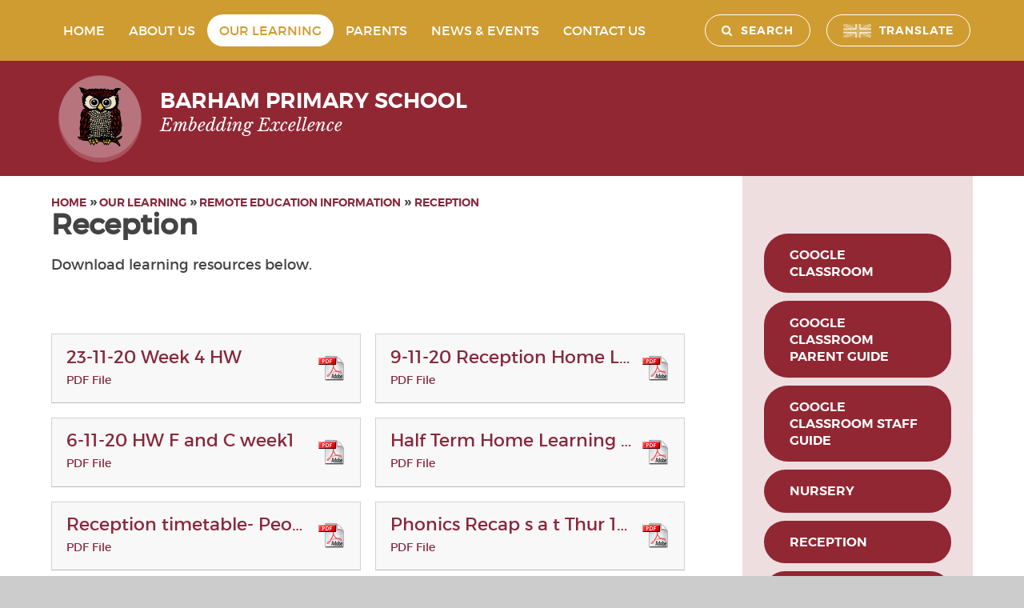

--- FILE ---
content_type: text/html
request_url: https://www.barhamprimary.co.uk/page/?title=Reception&pid=425
body_size: 69661
content:

<!DOCTYPE html>
<!--[if IE 7]><html class="no-ios no-js lte-ie9 lte-ie8 lte-ie7" lang="en" xml:lang="en"><![endif]-->
<!--[if IE 8]><html class="no-ios no-js lte-ie9 lte-ie8"  lang="en" xml:lang="en"><![endif]-->
<!--[if IE 9]><html class="no-ios no-js lte-ie9"  lang="en" xml:lang="en"><![endif]-->
<!--[if !IE]><!--> <html class="no-ios no-js"  lang="en" xml:lang="en"><!--<![endif]-->
	<head>
		<meta http-equiv="X-UA-Compatible" content="IE=edge" />
		<meta http-equiv="content-type" content="text/html; charset=utf-8"/>
		
		<link rel="canonical" href="https://www.barhamprimary.co.uk/page/?title=Reception&amp;pid=425">
		<link rel="stylesheet" integrity="sha512-+L4yy6FRcDGbXJ9mPG8MT/3UCDzwR9gPeyFNMCtInsol++5m3bk2bXWKdZjvybmohrAsn3Ua5x8gfLnbE1YkOg==" crossorigin="anonymous" referrerpolicy="no-referrer" media="screen" href="https://cdnjs.cloudflare.com/ajax/libs/font-awesome/4.5.0/css/font-awesome.min.css?cache=260112">
<!--[if IE 7]><link rel="stylesheet" media="screen" href="https://cdn.juniperwebsites.co.uk/_includes/font-awesome/4.2.0/css/font-awesome-ie7.min.css?cache=v4.6.56.3">
<![endif]-->
		<title>Barham Primary School - Reception</title>
		
<!--[if IE]>
<script>
console = {log:function(){return;}};
</script>
<![endif]-->

<script>
	var boolItemEditDisabled;
	var boolLanguageMode, boolLanguageEditOriginal;
	var boolViewingConnect;
	var boolConnectDashboard;
	var displayRegions = [];
	var intNewFileCount = 0;
	strItemType = "page";
	strSubItemType = "page";

	var featureSupport = {
		tagging: false,
		eventTagging: false
	};
	var boolLoggedIn = false;
boolAdminMode = false;
	var boolSuperUser = false;
strCookieBarStyle = 'bar';
	intParentPageID = "418";
	intCurrentItemID = 425;
	var intCurrentCatID = "";
boolIsHomePage = false;
	boolItemEditDisabled = true;
	boolLanguageEditOriginal=true;
	strCurrentLanguage='en-gb';	strFileAttachmentsUploadLocation = 'bottom';	boolViewingConnect = false;	boolConnectDashboard = false;	var objEditorComponentList = {};

</script>

<script src="https://cdn.juniperwebsites.co.uk/admin/_includes/js/mutation_events.min.js?cache=v4.6.56.3"></script>
<script src="https://cdn.juniperwebsites.co.uk/admin/_includes/js/jquery/jquery.js?cache=v4.6.56.3"></script>
<script src="https://cdn.juniperwebsites.co.uk/admin/_includes/js/jquery/jquery.prefilter.js?cache=v4.6.56.3"></script>
<script src="https://cdn.juniperwebsites.co.uk/admin/_includes/js/jquery/jquery.query.js?cache=v4.6.56.3"></script>
<script src="https://cdn.juniperwebsites.co.uk/admin/_includes/js/jquery/js.cookie.js?cache=v4.6.56.3"></script>
<script src="/_includes/editor/template-javascript.asp?cache=260112"></script>
<script src="/admin/_includes/js/functions/minified/functions.login.new.asp?cache=260112"></script>

  <script>

  </script>
<link href="https://www.barhamprimary.co.uk/feeds/pages.asp?pid=425&lang=en" rel="alternate" type="application/rss+xml" title="Barham Primary School - Reception - Page Updates"><link href="https://www.barhamprimary.co.uk/feeds/comments.asp?title=Reception&amp;item=page&amp;pid=425" rel="alternate" type="application/rss+xml" title="Barham Primary School - Reception - Page Comments"><link rel="stylesheet" media="screen" href="/_site/css/main.css?cache=260112">


	<meta name="mobile-web-app-capable" content="yes">
	<meta name="apple-mobile-web-app-capable" content="yes">
	<meta name="viewport" content="width=device-width, initial-scale=1, minimum-scale=1, maximum-scale=1">
	<link rel="author" href="/humans.txt">
	<link rel="icon" href="/_site/images/favicons/favicon.ico">
	<link rel="apple-touch-icon" href="/_site/images/favicons/favicon.png">
	<link href='//fonts.googleapis.com/css?family=Libre+Baskerville:400,700,400italic' rel='stylesheet' type='text/css'>
	<link href='/_site/css/montserrat-webfont/stylesheet.css' rel='stylesheet' type='text/css'>
	<link href='/_site/css/tables.css' rel='stylesheet' type='text/css'>


	<script type="text/javascript">
	var iOS = ( navigator.userAgent.match(/(iPad|iPhone|iPod)/g) ? true : false );
	if (iOS) { $('html').removeClass('no-ios').addClass('ios'); }
	</script>
	
	</script><link rel="stylesheet" type="text/css" media="screen" href="/_site/css/forms.css" /><link rel="stylesheet" media="screen" href="https://cdn.juniperwebsites.co.uk/_includes/css/content-blocks.css?cache=v4.6.56.3">
<link rel="stylesheet" media="screen" href="/_includes/css/cookie-colour.asp?cache=260112">
<link rel="stylesheet" media="screen" href="https://cdn.juniperwebsites.co.uk/_includes/css/cookies.css?cache=v4.6.56.3">
<link rel="stylesheet" media="screen" href="https://cdn.juniperwebsites.co.uk/_includes/css/cookies.advanced.css?cache=v4.6.56.3">
<link rel="stylesheet" media="screen" href="https://cdn.juniperwebsites.co.uk/_includes/css/overlord.css?cache=v4.6.56.3">
<link rel="stylesheet" media="screen" href="https://cdn.juniperwebsites.co.uk/_includes/css/templates.css?cache=v4.6.56.3">
<link rel="stylesheet" media="screen" href="/_site/css/attachments.css?cache=260112">
<link rel="stylesheet" media="screen" href="/_site/css/templates.css?cache=260112">
<style>#print_me { display: none;}</style><script src="https://cdn.juniperwebsites.co.uk/admin/_includes/js/modernizr.js?cache=v4.6.56.3"></script>
<script integrity="sha256-oTyWrNiP6Qftu4vs2g0RPCKr3g1a6QTlITNgoebxRc4=" crossorigin="anonymous" referrerpolicy="no-referrer" src="https://code.jquery.com/ui/1.10.4/jquery-ui.min.js?cache=260112"></script>
<script src="https://cdn.juniperwebsites.co.uk/admin/_includes/js/jquery/jquery.ui.timepicker.min.js?cache=v4.6.56.3"></script>
<link rel="stylesheet" media="screen" href="https://cdn.juniperwebsites.co.uk/admin/_includes/css/jquery.ui.timepicker.css?cache=v4.6.56.3">
<script src="https://cdn.juniperwebsites.co.uk/admin/_includes/js/jquery/jquery-ui.touch-punch.min.js?cache=v4.6.56.3"></script>
<link rel="stylesheet" media="screen" href="https://cdn.juniperwebsites.co.uk/admin/_includes/css/jquery-ui.css?cache=v4.6.56.3">
<script src="https://cdn.juniperwebsites.co.uk/_includes/js/swfobject.js?cache=v4.6.56.3"></script>

        <meta property="og:site_name" content="Barham Primary School" />
        <meta property="og:title" content="Reception" />
        <meta property="og:image" content="https://www.barhamprimary.co.uk/_site/images/design/thumbnail.jpg" />
        <meta property="og:type" content="website" />
        <meta property="twitter:card" content="summary" />
</head>


    <body>


<div id="print_me"></div>
<div class="mason mason--inner">

	<section class="access">
		<a class="access__anchor" name="header"></a>
		<a class="access__link" href="#content">Skip to content &darr;</a>
	</section>
	
	<div class="search__container">
        <div class="search">
            <form method="post" action="/search/default.asp?pid=2">
                <input class="search__input" id="search_input" type="text" name="searchValue" placeholder="Search" />
                <button id="search_submit" type="submit" name="Search">
                    <i class="fa fa-arrow-right"></i>
                </button>
            </form>
        </div>
    </div>
    
    <div class="translate__container">
        <div class="translate">
            <div id="google_translate_element"></div><script type="text/javascript">
function googleTranslateElementInit() {
  new google.translate.TranslateElement({pageLanguage: 'en'}, 'google_translate_element');
}
</script><script type="text/javascript" src="//translate.google.com/translate_a/element.js?cb=googleTranslateElementInit"></script>
        </div>
    </div>
	
	<header class="header">
	<a class="header__link" href="/">
		<div class="header__content">
		    <div class="header__content__img">
		        <!-- <img src="/_site/images/design/owl.png"/> -->
		        <object data="/_site/images/design/BarhamOwl.swf" type="application/x-shockwave-flash" width="0" height="0">
		            <param name="movie" value="/_site/images/design/BarhamOwl.swf">
		            <param name="quality" value="high">
		            <param name="wmode" value="transparent">
		            <img src="/_site/images/design/owl.png"/>
		        </object>
		    </div>
		    <div class="header__content__text">
		        <h1 class="header__title">Barham Primary School</h1>
			    <p class="header__motto">Embedding Excellence</p>
		    </div>
        
		</div>
		</a> 
		<button class="header__btn" data-toggle=".mason--menu">
		    <span class="header__btn__text">Menu</span>
			<span class="header__btn__icon">
				<span class="header__btn__icon__bar header__btn__icon__bar--one"></span>
				<span class="header__btn__icon__bar header__btn__icon__bar--two"></span>
				<span class="header__btn__icon__bar header__btn__icon__bar--three"></span>
				<span class="header__btn__icon__bar header__btn__icon__bar--four"></span>
			</span>
		</button>
		<section class="menu">
            <nav class="menu__sidebar">
                <ul class="menu__sidebar__list"><li class="menu__sidebar__list__item menu__sidebar__list__item--page_1"><a class="menu__sidebar__list__item__link" id="page_1" href="/"><span>Home</span></a><button class="menu__sidebar__list__item__button" data-tab=".menu__sidebar__list__item--page_1--expand"><i class="menu__sidebar__list__item__button__icon fa fa-angle-down"></i></button></li><li class="menu__sidebar__list__item menu__sidebar__list__item--page_2 menu__sidebar__list__item--subitems"><a class="menu__sidebar__list__item__link" id="page_2" href="/page/?title=About+Us&amp;pid=2"><span>About Us</span></a><button class="menu__sidebar__list__item__button" data-tab=".menu__sidebar__list__item--page_2--expand"><i class="menu__sidebar__list__item__button__icon fa fa-angle-down"></i></button><ul class="menu__sidebar__list__item__sub"><li class="menu__sidebar__list__item menu__sidebar__list__item--page_518"><a class="menu__sidebar__list__item__link" id="page_518" href="/page/?title=Welcome+to+Barham&amp;pid=518"><span>Welcome to Barham</span></a><button class="menu__sidebar__list__item__button" data-tab=".menu__sidebar__list__item--page_518--expand"><i class="menu__sidebar__list__item__button__icon fa fa-angle-down"></i></button></li><li class="menu__sidebar__list__item menu__sidebar__list__item--page_14"><a class="menu__sidebar__list__item__link" id="page_14" href="/page/?title=The+School+Day&amp;pid=14"><span>The School Day</span></a><button class="menu__sidebar__list__item__button" data-tab=".menu__sidebar__list__item--page_14--expand"><i class="menu__sidebar__list__item__button__icon fa fa-angle-down"></i></button></li><li class="menu__sidebar__list__item menu__sidebar__list__item--page_8"><a class="menu__sidebar__list__item__link" id="page_8" href="/page/?title=Our+School+Vision+and+Values&amp;pid=8"><span>Our School Vision and Values</span></a><button class="menu__sidebar__list__item__button" data-tab=".menu__sidebar__list__item--page_8--expand"><i class="menu__sidebar__list__item__button__icon fa fa-angle-down"></i></button></li><li class="menu__sidebar__list__item menu__sidebar__list__item--page_557"><a class="menu__sidebar__list__item__link" id="page_557" href="/page/?title=CONSULTATION&amp;pid=557"><span>CONSULTATION</span></a><button class="menu__sidebar__list__item__button" data-tab=".menu__sidebar__list__item--page_557--expand"><i class="menu__sidebar__list__item__button__icon fa fa-angle-down"></i></button></li><li class="menu__sidebar__list__item menu__sidebar__list__item--url_117"><a class="menu__sidebar__list__item__link" id="url_117" href="/_site/data/files/docs%20website%20pages/admissions-2025/Barham%20and%20Preston%20Park%20Federation%2020250901%20approved.pdf?pid=2" target="_blank" rel="external"><span>THE BARHAM AND PRESTON PARK FEDERATION APPROVED</span></a><button class="menu__sidebar__list__item__button" data-tab=".menu__sidebar__list__item--url_117--expand"><i class="menu__sidebar__list__item__button__icon fa fa-angle-down"></i></button></li><li class="menu__sidebar__list__item menu__sidebar__list__item--page_95"><a class="menu__sidebar__list__item__link" id="page_95" href="/page/?title=Rights+Respecting+School&amp;pid=95"><span>Rights Respecting School</span></a><button class="menu__sidebar__list__item__button" data-tab=".menu__sidebar__list__item--page_95--expand"><i class="menu__sidebar__list__item__button__icon fa fa-angle-down"></i></button></li><li class="menu__sidebar__list__item menu__sidebar__list__item--page_13"><a class="menu__sidebar__list__item__link" id="page_13" href="/page/?title=Our+Staff&amp;pid=13"><span>Our Staff</span></a><button class="menu__sidebar__list__item__button" data-tab=".menu__sidebar__list__item--page_13--expand"><i class="menu__sidebar__list__item__button__icon fa fa-angle-down"></i></button></li><li class="menu__sidebar__list__item menu__sidebar__list__item--page_31"><a class="menu__sidebar__list__item__link" id="page_31" href="/page/?title=Governors&amp;pid=31"><span>Governors</span></a><button class="menu__sidebar__list__item__button" data-tab=".menu__sidebar__list__item--page_31--expand"><i class="menu__sidebar__list__item__button__icon fa fa-angle-down"></i></button></li><li class="menu__sidebar__list__item menu__sidebar__list__item--page_514"><a class="menu__sidebar__list__item__link" id="page_514" href="/page/?title=Our+History&amp;pid=514"><span>Our History</span></a><button class="menu__sidebar__list__item__button" data-tab=".menu__sidebar__list__item--page_514--expand"><i class="menu__sidebar__list__item__button__icon fa fa-angle-down"></i></button></li><li class="menu__sidebar__list__item menu__sidebar__list__item--page_515"><a class="menu__sidebar__list__item__link" id="page_515" href="/page/?title=International+Links&amp;pid=515"><span>International Links</span></a><button class="menu__sidebar__list__item__button" data-tab=".menu__sidebar__list__item--page_515--expand"><i class="menu__sidebar__list__item__button__icon fa fa-angle-down"></i></button></li><li class="menu__sidebar__list__item menu__sidebar__list__item--page_516"><a class="menu__sidebar__list__item__link" id="page_516" href="/page/?title=Diversity+and+Inclusion&amp;pid=516"><span>Diversity and Inclusion</span></a><button class="menu__sidebar__list__item__button" data-tab=".menu__sidebar__list__item--page_516--expand"><i class="menu__sidebar__list__item__button__icon fa fa-angle-down"></i></button></li><li class="menu__sidebar__list__item menu__sidebar__list__item--page_519"><a class="menu__sidebar__list__item__link" id="page_519" href="/page/?title=Equalities%2C+Diversity+%26amp%3B+Inclusion&amp;pid=519"><span>Equalities, Diversity &amp; Inclusion</span></a><button class="menu__sidebar__list__item__button" data-tab=".menu__sidebar__list__item--page_519--expand"><i class="menu__sidebar__list__item__button__icon fa fa-angle-down"></i></button></li><li class="menu__sidebar__list__item menu__sidebar__list__item--page_10"><a class="menu__sidebar__list__item__link" id="page_10" href="/page/?title=Vacancies&amp;pid=10"><span>Vacancies</span></a><button class="menu__sidebar__list__item__button" data-tab=".menu__sidebar__list__item--page_10--expand"><i class="menu__sidebar__list__item__button__icon fa fa-angle-down"></i></button></li><li class="menu__sidebar__list__item menu__sidebar__list__item--page_37"><a class="menu__sidebar__list__item__link" id="page_37" href="/page/?title=OFSTED+Report&amp;pid=37"><span>OFSTED Report</span></a><button class="menu__sidebar__list__item__button" data-tab=".menu__sidebar__list__item--page_37--expand"><i class="menu__sidebar__list__item__button__icon fa fa-angle-down"></i></button></li><li class="menu__sidebar__list__item menu__sidebar__list__item--page_430"><a class="menu__sidebar__list__item__link" id="page_430" href="/page/?title=Schools+for+Success&amp;pid=430"><span>Schools for Success</span></a><button class="menu__sidebar__list__item__button" data-tab=".menu__sidebar__list__item--page_430--expand"><i class="menu__sidebar__list__item__button__icon fa fa-angle-down"></i></button></li><li class="menu__sidebar__list__item menu__sidebar__list__item--page_15"><a class="menu__sidebar__list__item__link" id="page_15" href="/page/?title=Policies&amp;pid=15"><span>Policies</span></a><button class="menu__sidebar__list__item__button" data-tab=".menu__sidebar__list__item--page_15--expand"><i class="menu__sidebar__list__item__button__icon fa fa-angle-down"></i></button></li><li class="menu__sidebar__list__item menu__sidebar__list__item--page_17"><a class="menu__sidebar__list__item__link" id="page_17" href="/page/?title=Safeguarding&amp;pid=17"><span>Safeguarding</span></a><button class="menu__sidebar__list__item__button" data-tab=".menu__sidebar__list__item--page_17--expand"><i class="menu__sidebar__list__item__button__icon fa fa-angle-down"></i></button></li><li class="menu__sidebar__list__item menu__sidebar__list__item--page_476"><a class="menu__sidebar__list__item__link" id="page_476" href="/page/?title=Results+%2D+School+Performance+Tables&amp;pid=476"><span>Results - School Performance Tables</span></a><button class="menu__sidebar__list__item__button" data-tab=".menu__sidebar__list__item--page_476--expand"><i class="menu__sidebar__list__item__button__icon fa fa-angle-down"></i></button></li><li class="menu__sidebar__list__item menu__sidebar__list__item--page_46"><a class="menu__sidebar__list__item__link" id="page_46" href="/page/?title=Statutory+Information&amp;pid=46"><span>Statutory Information</span></a><button class="menu__sidebar__list__item__button" data-tab=".menu__sidebar__list__item--page_46--expand"><i class="menu__sidebar__list__item__button__icon fa fa-angle-down"></i></button></li><li class="menu__sidebar__list__item menu__sidebar__list__item--url_72"><a class="menu__sidebar__list__item__link" id="url_72" href="/_site/data/files/docs%20website%20pages/pupil%20premium/Barham%20Primary%20School%20COVID19%20Catch-Up%20Premium%20Report%202020-2021.pdf?pid=2" target="_blank" rel="external"><span>PUPIL PREMIUM COVID-19 Catch-Up Report 2020 -2021</span></a><button class="menu__sidebar__list__item__button" data-tab=".menu__sidebar__list__item--url_72--expand"><i class="menu__sidebar__list__item__button__icon fa fa-angle-down"></i></button></li><li class="menu__sidebar__list__item menu__sidebar__list__item--page_119"><a class="menu__sidebar__list__item__link" id="page_119" href="/page/?title=Pupil+Premium+Strategy&amp;pid=119"><span>Pupil Premium Strategy</span></a><button class="menu__sidebar__list__item__button" data-tab=".menu__sidebar__list__item--page_119--expand"><i class="menu__sidebar__list__item__button__icon fa fa-angle-down"></i></button></li><li class="menu__sidebar__list__item menu__sidebar__list__item--page_60"><a class="menu__sidebar__list__item__link" id="page_60" href="/page/?title=Sports+Premium&amp;pid=60"><span>Sports Premium</span></a><button class="menu__sidebar__list__item__button" data-tab=".menu__sidebar__list__item--page_60--expand"><i class="menu__sidebar__list__item__button__icon fa fa-angle-down"></i></button></li><li class="menu__sidebar__list__item menu__sidebar__list__item--page_175"><a class="menu__sidebar__list__item__link" id="page_175" href="/page/?title=Challenge+Partners&amp;pid=175"><span>Challenge Partners</span></a><button class="menu__sidebar__list__item__button" data-tab=".menu__sidebar__list__item--page_175--expand"><i class="menu__sidebar__list__item__button__icon fa fa-angle-down"></i></button></li><li class="menu__sidebar__list__item menu__sidebar__list__item--page_159"><a class="menu__sidebar__list__item__link" id="page_159" href="/page/?title=GDPR&amp;pid=159"><span>GDPR</span></a><button class="menu__sidebar__list__item__button" data-tab=".menu__sidebar__list__item--page_159--expand"><i class="menu__sidebar__list__item__button__icon fa fa-angle-down"></i></button></li><li class="menu__sidebar__list__item menu__sidebar__list__item--page_474"><a class="menu__sidebar__list__item__link" id="page_474" href="/page/?title=Financial+Information&amp;pid=474"><span>Financial Information</span></a><button class="menu__sidebar__list__item__button" data-tab=".menu__sidebar__list__item--page_474--expand"><i class="menu__sidebar__list__item__button__icon fa fa-angle-down"></i></button></li><li class="menu__sidebar__list__item menu__sidebar__list__item--url_219"><a class="menu__sidebar__list__item__link" id="url_219" href="/_site/data/files/docs%20website%20pages/accessibility-state/BARHAM%20WEBSITE%20ACCESSIILITY%20STATEMENT%2010-9-25.pdf?pid=2" target="_blank" rel="external"><span>Website Accessibility Statement</span></a><button class="menu__sidebar__list__item__button" data-tab=".menu__sidebar__list__item--url_219--expand"><i class="menu__sidebar__list__item__button__icon fa fa-angle-down"></i></button></li></ul></li><li class="menu__sidebar__list__item menu__sidebar__list__item--page_3 menu__sidebar__list__item--subitems menu__sidebar__list__item--selected"><a class="menu__sidebar__list__item__link" id="page_3" href="/page/?title=Our+Learning&amp;pid=3"><span>Our Learning</span></a><button class="menu__sidebar__list__item__button" data-tab=".menu__sidebar__list__item--page_3--expand"><i class="menu__sidebar__list__item__button__icon fa fa-angle-down"></i></button><ul class="menu__sidebar__list__item__sub"><li class="menu__sidebar__list__item menu__sidebar__list__item--page_20"><a class="menu__sidebar__list__item__link" id="page_20" href="/page/?title=Barham+Curriculum&amp;pid=20"><span>Barham Curriculum</span></a><button class="menu__sidebar__list__item__button" data-tab=".menu__sidebar__list__item--page_20--expand"><i class="menu__sidebar__list__item__button__icon fa fa-angle-down"></i></button></li><li class="menu__sidebar__list__item menu__sidebar__list__item--page_504"><a class="menu__sidebar__list__item__link" id="page_504" href="/page/?title=Our+Approach+to+Teaching+Reading&amp;pid=504"><span>Our Approach to Teaching Reading</span></a><button class="menu__sidebar__list__item__button" data-tab=".menu__sidebar__list__item--page_504--expand"><i class="menu__sidebar__list__item__button__icon fa fa-angle-down"></i></button></li><li class="menu__sidebar__list__item menu__sidebar__list__item--page_23"><a class="menu__sidebar__list__item__link" id="page_23" href="/page/?title=Online+Learning+Resources&amp;pid=23"><span>Online Learning Resources</span></a><button class="menu__sidebar__list__item__button" data-tab=".menu__sidebar__list__item--page_23--expand"><i class="menu__sidebar__list__item__button__icon fa fa-angle-down"></i></button></li><li class="menu__sidebar__list__item menu__sidebar__list__item--page_418 menu__sidebar__list__item--selected"><a class="menu__sidebar__list__item__link" id="page_418" href="/page/?title=Remote+Education+Information&amp;pid=418"><span>Remote Education Information</span></a><button class="menu__sidebar__list__item__button" data-tab=".menu__sidebar__list__item--page_418--expand"><i class="menu__sidebar__list__item__button__icon fa fa-angle-down"></i></button></li><li class="menu__sidebar__list__item menu__sidebar__list__item--page_22"><a class="menu__sidebar__list__item__link" id="page_22" href="/page/?title=SEND&amp;pid=22"><span>SEND</span></a><button class="menu__sidebar__list__item__button" data-tab=".menu__sidebar__list__item--page_22--expand"><i class="menu__sidebar__list__item__button__icon fa fa-angle-down"></i></button></li><li class="menu__sidebar__list__item menu__sidebar__list__item--page_19"><a class="menu__sidebar__list__item__link" id="page_19" href="/page/?title=SMSC%2FBritish+Values&amp;pid=19"><span>SMSC/British Values</span></a><button class="menu__sidebar__list__item__button" data-tab=".menu__sidebar__list__item--page_19--expand"><i class="menu__sidebar__list__item__button__icon fa fa-angle-down"></i></button></li><li class="menu__sidebar__list__item menu__sidebar__list__item--page_499"><a class="menu__sidebar__list__item__link" id="page_499" href="/page/?title=Forest+School&amp;pid=499"><span>Forest School</span></a><button class="menu__sidebar__list__item__button" data-tab=".menu__sidebar__list__item--page_499--expand"><i class="menu__sidebar__list__item__button__icon fa fa-angle-down"></i></button></li><li class="menu__sidebar__list__item menu__sidebar__list__item--page_431"><a class="menu__sidebar__list__item__link" id="page_431" href="/page/?title=Pupil+Leadership&amp;pid=431"><span>Pupil Leadership</span></a><button class="menu__sidebar__list__item__button" data-tab=".menu__sidebar__list__item--page_431--expand"><i class="menu__sidebar__list__item__button__icon fa fa-angle-down"></i></button></li></ul></li><li class="menu__sidebar__list__item menu__sidebar__list__item--page_25 menu__sidebar__list__item--subitems"><a class="menu__sidebar__list__item__link" id="page_25" href="/page/?title=Parents&amp;pid=25"><span>Parents</span></a><button class="menu__sidebar__list__item__button" data-tab=".menu__sidebar__list__item--page_25--expand"><i class="menu__sidebar__list__item__button__icon fa fa-angle-down"></i></button><ul class="menu__sidebar__list__item__sub"><li class="menu__sidebar__list__item menu__sidebar__list__item--page_12"><a class="menu__sidebar__list__item__link" id="page_12" href="/page/?title=Attendance+%26amp%3B+Punctuality&amp;pid=12"><span>Attendance &amp; Punctuality</span></a><button class="menu__sidebar__list__item__button" data-tab=".menu__sidebar__list__item--page_12--expand"><i class="menu__sidebar__list__item__button__icon fa fa-angle-down"></i></button></li><li class="menu__sidebar__list__item menu__sidebar__list__item--page_11"><a class="menu__sidebar__list__item__link" id="page_11" href="/page/?title=Admissions&amp;pid=11"><span>Admissions</span></a><button class="menu__sidebar__list__item__button" data-tab=".menu__sidebar__list__item--page_11--expand"><i class="menu__sidebar__list__item__button__icon fa fa-angle-down"></i></button></li><li class="menu__sidebar__list__item menu__sidebar__list__item--page_558"><a class="menu__sidebar__list__item__link" id="page_558" href="/page/?title=Reception+Open+Day&amp;pid=558"><span>Reception Open Day</span></a><button class="menu__sidebar__list__item__button" data-tab=".menu__sidebar__list__item--page_558--expand"><i class="menu__sidebar__list__item__button__icon fa fa-angle-down"></i></button></li><li class="menu__sidebar__list__item menu__sidebar__list__item--url_220"><a class="menu__sidebar__list__item__link" id="url_220" href="/page/?title=CONSULTATION&amp;pid=557" target="_blank" rel="external"><span>CONSULTATION</span></a><button class="menu__sidebar__list__item__button" data-tab=".menu__sidebar__list__item--url_220--expand"><i class="menu__sidebar__list__item__button__icon fa fa-angle-down"></i></button></li><li class="menu__sidebar__list__item menu__sidebar__list__item--url_105"><a class="menu__sidebar__list__item__link" id="url_105" href="https://www.childrenscommissioner.gov.uk/report/talking-to-your-child-about-online-sexual-harassment-a-guide-for-parents/	" target="_blank" rel="external"><span>Safeguarding Your Children</span></a><button class="menu__sidebar__list__item__button" data-tab=".menu__sidebar__list__item--url_105--expand"><i class="menu__sidebar__list__item__button__icon fa fa-angle-down"></i></button></li><li class="menu__sidebar__list__item menu__sidebar__list__item--page_478"><a class="menu__sidebar__list__item__link" id="page_478" href="/page/?title=Parents+Guide+to+Online+Safety&amp;pid=478"><span>Parents Guide to Online Safety</span></a><button class="menu__sidebar__list__item__button" data-tab=".menu__sidebar__list__item--page_478--expand"><i class="menu__sidebar__list__item__button__icon fa fa-angle-down"></i></button></li><li class="menu__sidebar__list__item menu__sidebar__list__item--page_479"><a class="menu__sidebar__list__item__link" id="page_479" href="/page/?title=HELP+YOUR+CHILDREN+GROUP&amp;pid=479"><span>HELP YOUR CHILDREN GROUP</span></a><button class="menu__sidebar__list__item__button" data-tab=".menu__sidebar__list__item--page_479--expand"><i class="menu__sidebar__list__item__button__icon fa fa-angle-down"></i></button></li><li class="menu__sidebar__list__item menu__sidebar__list__item--page_471"><a class="menu__sidebar__list__item__link" id="page_471" href="/page/?title=Barham+Babies+and+Toddlers+Drop%2DIn&amp;pid=471"><span>Barham Babies and Toddlers Drop-In</span></a><button class="menu__sidebar__list__item__button" data-tab=".menu__sidebar__list__item--page_471--expand"><i class="menu__sidebar__list__item__button__icon fa fa-angle-down"></i></button></li><li class="menu__sidebar__list__item menu__sidebar__list__item--page_185"><a class="menu__sidebar__list__item__link" id="page_185" href="/page/?title=School+Inspections+%2D+A+Guide+for+Parents&amp;pid=185"><span>School Inspections - A Guide for Parents</span></a><button class="menu__sidebar__list__item__button" data-tab=".menu__sidebar__list__item--page_185--expand"><i class="menu__sidebar__list__item__button__icon fa fa-angle-down"></i></button></li><li class="menu__sidebar__list__item menu__sidebar__list__item--url_56"><a class="menu__sidebar__list__item__link" id="url_56" href="/_site/data/files/docs%20website%20pages/about%20us/Barham%20Primary%20School%20Prospectus%202020.pdf?pid=25" target="_blank" rel="external"><span>Our Prospectus</span></a><button class="menu__sidebar__list__item__button" data-tab=".menu__sidebar__list__item--url_56--expand"><i class="menu__sidebar__list__item__button__icon fa fa-angle-down"></i></button></li><li class="menu__sidebar__list__item menu__sidebar__list__item--url_4"><a class="menu__sidebar__list__item__link" id="url_4" href="https://parentview.ofsted.gov.uk/login?destination=give-your-views" target="_blank" rel="external"><span>Ofsted Parent View</span></a><button class="menu__sidebar__list__item__button" data-tab=".menu__sidebar__list__item--url_4--expand"><i class="menu__sidebar__list__item__button__icon fa fa-angle-down"></i></button></li><li class="menu__sidebar__list__item menu__sidebar__list__item--page_43"><a class="menu__sidebar__list__item__link" id="page_43" href="/page/?title=Secondary+Transfer&amp;pid=43"><span>Secondary Transfer</span></a><button class="menu__sidebar__list__item__button" data-tab=".menu__sidebar__list__item--page_43--expand"><i class="menu__sidebar__list__item__button__icon fa fa-angle-down"></i></button></li><li class="menu__sidebar__list__item menu__sidebar__list__item--page_42"><a class="menu__sidebar__list__item__link" id="page_42" href="/page/?title=School+Uniform&amp;pid=42"><span>School Uniform</span></a><button class="menu__sidebar__list__item__button" data-tab=".menu__sidebar__list__item--page_42--expand"><i class="menu__sidebar__list__item__button__icon fa fa-angle-down"></i></button></li><li class="menu__sidebar__list__item menu__sidebar__list__item--page_41"><a class="menu__sidebar__list__item__link" id="page_41" href="/page/?title=School+Lunch&amp;pid=41"><span>School Lunch</span></a><button class="menu__sidebar__list__item__button" data-tab=".menu__sidebar__list__item--page_41--expand"><i class="menu__sidebar__list__item__button__icon fa fa-angle-down"></i></button></li><li class="menu__sidebar__list__item menu__sidebar__list__item--url_14"><a class="menu__sidebar__list__item__link" id="url_14" href="https://www.brent.gov.uk/services-for-residents/education-and-schools/apply-for-a-school-place/primary-and-junior-school/" target="_blank" rel="external"><span>Reception Application -  Information for Parents</span></a><button class="menu__sidebar__list__item__button" data-tab=".menu__sidebar__list__item--url_14--expand"><i class="menu__sidebar__list__item__button__icon fa fa-angle-down"></i></button></li><li class="menu__sidebar__list__item menu__sidebar__list__item--page_155"><a class="menu__sidebar__list__item__link" id="page_155" href="/page/?title=Destination+Reader+Parents+Workshop&amp;pid=155"><span>Destination Reader Parents Workshop</span></a><button class="menu__sidebar__list__item__button" data-tab=".menu__sidebar__list__item--page_155--expand"><i class="menu__sidebar__list__item__button__icon fa fa-angle-down"></i></button></li><li class="menu__sidebar__list__item menu__sidebar__list__item--page_136"><a class="menu__sidebar__list__item__link" id="page_136" href="/page/?title=Handwriting&amp;pid=136"><span>Handwriting</span></a><button class="menu__sidebar__list__item__button" data-tab=".menu__sidebar__list__item--page_136--expand"><i class="menu__sidebar__list__item__button__icon fa fa-angle-down"></i></button></li><li class="menu__sidebar__list__item menu__sidebar__list__item--page_170"><a class="menu__sidebar__list__item__link" id="page_170" href="/page/?title=How+to+help+keep+your+child+Safe+in+and+around+school&amp;pid=170"><span>How to help keep your child Safe in and around school</span></a><button class="menu__sidebar__list__item__button" data-tab=".menu__sidebar__list__item--page_170--expand"><i class="menu__sidebar__list__item__button__icon fa fa-angle-down"></i></button></li><li class="menu__sidebar__list__item menu__sidebar__list__item--url_30"><a class="menu__sidebar__list__item__link" id="url_30" href="/_site/data/files/docs%20website%20pages/parents/Reading%20list%20for%20each%20year%20group.pdf?pid=25" target="_blank" rel="external"><span>Reading List for Each Year Group</span></a><button class="menu__sidebar__list__item__button" data-tab=".menu__sidebar__list__item--url_30--expand"><i class="menu__sidebar__list__item__button__icon fa fa-angle-down"></i></button></li><li class="menu__sidebar__list__item menu__sidebar__list__item--page_166"><a class="menu__sidebar__list__item__link" id="page_166" href="/page/?title=Swimming+at+Barham&amp;pid=166"><span>Swimming at Barham</span></a><button class="menu__sidebar__list__item__button" data-tab=".menu__sidebar__list__item--page_166--expand"><i class="menu__sidebar__list__item__button__icon fa fa-angle-down"></i></button></li><li class="menu__sidebar__list__item menu__sidebar__list__item--url_48"><a class="menu__sidebar__list__item__link" id="url_48" href="https://www.sats-papers.co.uk/" target="_blank" rel="external"><span>SATS Papers</span></a><button class="menu__sidebar__list__item__button" data-tab=".menu__sidebar__list__item--url_48--expand"><i class="menu__sidebar__list__item__button__icon fa fa-angle-down"></i></button></li><li class="menu__sidebar__list__item menu__sidebar__list__item--page_555"><a class="menu__sidebar__list__item__link" id="page_555" href="/page/?title=Childhood+Vaccinations&amp;pid=555"><span>Childhood Vaccinations</span></a><button class="menu__sidebar__list__item__button" data-tab=".menu__sidebar__list__item--page_555--expand"><i class="menu__sidebar__list__item__button__icon fa fa-angle-down"></i></button></li></ul></li><li class="menu__sidebar__list__item menu__sidebar__list__item--page_6 menu__sidebar__list__item--subitems"><a class="menu__sidebar__list__item__link" id="page_6" href="/page/?title=News+%26amp%3B+Events&amp;pid=6"><span>News &amp; Events</span></a><button class="menu__sidebar__list__item__button" data-tab=".menu__sidebar__list__item--page_6--expand"><i class="menu__sidebar__list__item__button__icon fa fa-angle-down"></i></button><ul class="menu__sidebar__list__item__sub"><li class="menu__sidebar__list__item menu__sidebar__list__item--url_2"><a class="menu__sidebar__list__item__link" id="url_2" href="/calendar/?calid=2&amp;pid=6&amp;viewid=2"><span>School Calendar</span></a><button class="menu__sidebar__list__item__button" data-tab=".menu__sidebar__list__item--url_2--expand"><i class="menu__sidebar__list__item__button__icon fa fa-angle-down"></i></button></li><li class="menu__sidebar__list__item menu__sidebar__list__item--page_30"><a class="menu__sidebar__list__item__link" id="page_30" href="/page/?title=School+Term+%26amp%3B+Holiday+Dates&amp;pid=30"><span>School Term &amp; Holiday Dates</span></a><button class="menu__sidebar__list__item__button" data-tab=".menu__sidebar__list__item--page_30--expand"><i class="menu__sidebar__list__item__button__icon fa fa-angle-down"></i></button></li><li class="menu__sidebar__list__item menu__sidebar__list__item--page_503"><a class="menu__sidebar__list__item__link" id="page_503" href="/page/?title=Barham+Newsletters&amp;pid=503"><span>Barham Newsletters</span></a><button class="menu__sidebar__list__item__button" data-tab=".menu__sidebar__list__item--page_503--expand"><i class="menu__sidebar__list__item__button__icon fa fa-angle-down"></i></button></li><li class="menu__sidebar__list__item menu__sidebar__list__item--url_24"><a class="menu__sidebar__list__item__link" id="url_24" href="/hallhire" target="_blank" rel="external"><span>Facilities, Room and Hall Hire</span></a><button class="menu__sidebar__list__item__button" data-tab=".menu__sidebar__list__item--url_24--expand"><i class="menu__sidebar__list__item__button__icon fa fa-angle-down"></i></button></li><li class="menu__sidebar__list__item menu__sidebar__list__item--page_137"><a class="menu__sidebar__list__item__link" id="page_137" href="/page/?title=Nursery+and+Reception+Newsletters&amp;pid=137"><span>Nursery and Reception Newsletters</span></a><button class="menu__sidebar__list__item__button" data-tab=".menu__sidebar__list__item--page_137--expand"><i class="menu__sidebar__list__item__button__icon fa fa-angle-down"></i></button></li><li class="menu__sidebar__list__item menu__sidebar__list__item--page_186"><a class="menu__sidebar__list__item__link" id="page_186" href="/page/?title=Coronavirus+Information&amp;pid=186"><span>Coronavirus Information</span></a><button class="menu__sidebar__list__item__button" data-tab=".menu__sidebar__list__item--page_186--expand"><i class="menu__sidebar__list__item__button__icon fa fa-angle-down"></i></button></li><li class="menu__sidebar__list__item menu__sidebar__list__item--page_84"><a class="menu__sidebar__list__item__link" id="page_84" href="/page/?title=News+%26amp%3B+Events+App&amp;pid=84"><span>News &amp; Events App</span></a><button class="menu__sidebar__list__item__button" data-tab=".menu__sidebar__list__item--page_84--expand"><i class="menu__sidebar__list__item__button__icon fa fa-angle-down"></i></button></li><li class="menu__sidebar__list__item menu__sidebar__list__item--page_559"><a class="menu__sidebar__list__item__link" id="page_559" href="/page/?title=Christmas+Card+Competition&amp;pid=559"><span>Christmas Card Competition</span></a><button class="menu__sidebar__list__item__button" data-tab=".menu__sidebar__list__item--page_559--expand"><i class="menu__sidebar__list__item__button__icon fa fa-angle-down"></i></button></li><li class="menu__sidebar__list__item menu__sidebar__list__item--page_551"><a class="menu__sidebar__list__item__link" id="page_551" href="/page/?title=SCHOOL+AWARDS&amp;pid=551"><span>SCHOOL AWARDS</span></a><button class="menu__sidebar__list__item__button" data-tab=".menu__sidebar__list__item--page_551--expand"><i class="menu__sidebar__list__item__button__icon fa fa-angle-down"></i></button></li></ul></li><li class="menu__sidebar__list__item menu__sidebar__list__item--page_7 menu__sidebar__list__item--subitems"><a class="menu__sidebar__list__item__link" id="page_7" href="/page/?title=Contact+Us&amp;pid=7"><span>Contact Us</span></a><button class="menu__sidebar__list__item__button" data-tab=".menu__sidebar__list__item--page_7--expand"><i class="menu__sidebar__list__item__button__icon fa fa-angle-down"></i></button><ul class="menu__sidebar__list__item__sub"><li class="menu__sidebar__list__item menu__sidebar__list__item--url_114"><a class="menu__sidebar__list__item__link" id="url_114" href="https://mail.lgflmail.org/owa/auth/logon.aspx?replaceCurrent=1&amp;url=https%3a%2f%2fmail.lgflmail.org%2fowa%2f" target="_blank" rel="external"><span>STAFF MAIL</span></a><button class="menu__sidebar__list__item__button" data-tab=".menu__sidebar__list__item--url_114--expand"><i class="menu__sidebar__list__item__button__icon fa fa-angle-down"></i></button></li><li class="menu__sidebar__list__item menu__sidebar__list__item--page_55"><a class="menu__sidebar__list__item__link" id="page_55" href="/page/?title=Staff+Portal&amp;pid=55"><span>Staff Portal</span></a><button class="menu__sidebar__list__item__button" data-tab=".menu__sidebar__list__item--page_55--expand"><i class="menu__sidebar__list__item__button__icon fa fa-angle-down"></i></button></li><li class="menu__sidebar__list__item menu__sidebar__list__item--url_121"><a class="menu__sidebar__list__item__link" id="url_121" href="https://barham.cpoms.net/auth/identity?origin=https://barham.cpoms.net/" target="_blank" rel="external"><span>CPOMS</span></a><button class="menu__sidebar__list__item__button" data-tab=".menu__sidebar__list__item--url_121--expand"><i class="menu__sidebar__list__item__button__icon fa fa-angle-down"></i></button></li><li class="menu__sidebar__list__item menu__sidebar__list__item--url_42"><a class="menu__sidebar__list__item__link" id="url_42" href="https://www.google.co.uk/" target="_blank" rel="external"><span>G SUITE</span></a><button class="menu__sidebar__list__item__button" data-tab=".menu__sidebar__list__item--url_42--expand"><i class="menu__sidebar__list__item__button__icon fa fa-angle-down"></i></button></li></ul></li></ul>
            
            <div class="search__translate__area">
               <div class="search__container--mobile">
                    <div class="search--mobile">
                        <form method="post" action="/search/default.asp?pid=2">
                            <input class="search__input" id="search_input" type="text" name="searchValue" placeholder="Search" />
                            <button id="search_submit" type="submit" name="Search">
                                <i class="fa fa-arrow-right"></i>
                            </button>
                        </form>
                    </div>
                </div>
                <a class="btn btn-translate"><img src="/_site/images/design/icon_translate.png"/><span>Translate</span></a>
            </div>
            </nav>
	    </section>
	    <div class="header__buttons">
	        <a class="btn btn-search"><i class="fa fa-search"></i><span>Search</span></a>
            <a class="btn btn-translate"><img src="/_site/images/design/icon_translate.png"/><span>Translate</span></a>
        </div>
	</header>


    <section class="hero">

		
		<a class="header__link" href="/">
		<div class="hero__content">
		    <div class="hero__content__img">
		        <!-- <img src="/_site/images/design/owl.png"/> -->
		        <object data="/_site/images/design/BarhamOwl.swf" type="application/x-shockwave-flash" width="0" height="0">
		            <param name="movie" value="/_site/images/design/BarhamOwl.swf">
		            <param name="quality" value="high">
		            <param name="wmode" value="transparent">
		            <img src="/_site/images/design/owl.png"/>
		        </object>
		    </div>
		    <div class="hero__content__text">
		        <h1 class="hero__title">Barham Primary School</h1>
			    <p class="hero__motto">Embedding Excellence</p>
		    </div>
		</div>
        </a>

		<div class="hero__border"></div>

	</section>
	
	

	<main class="main">
		<div class="content content--page">
			<a class="content__anchor" name="content"></a>
			<div class="content__region">
			<ul class="content__path"><li class="content__path__item content__path__item--page_1"><a class="content__path__item__link" id="page_1" href="/">Home</a><span class="content__path__item__sep">&raquo;</span></li><li class="content__path__item content__path__item--page_3 content__path__item--selected"><a class="content__path__item__link" id="page_3" href="/page/?title=Our+Learning&amp;pid=3">Our Learning</a><span class="content__path__item__sep">&raquo;</span></li><li class="content__path__item content__path__item--page_418 content__path__item--selected"><a class="content__path__item__link" id="page_418" href="/page/?title=Remote+Education+Information&amp;pid=418">Remote Education Information</a><span class="content__path__item__sep">&raquo;</span></li><li class="content__path__item content__path__item--page_425 content__path__item--selected content__path__item--final"><a class="content__path__item__link" id="page_425" href="/page/?title=Reception&amp;pid=425">Reception</a><span class="content__path__item__sep">&raquo;</span></li></ul><h1 class="content__title" id="itemTitle">Reception</h1><p>Download learning resources below.</p>
</div><div class="content__attachments">
<ol class="content__attachments__list content__attachments__list--2 fileAttachmentList">
<li><a class="content__attachments__list__item ui_card" id="content__attachments__list__item--3231" href="https://www.barhamprimary.co.uk/attachments/download.asp?file=3231&amp;type=pdf" target="_blank" rel="3231"><div class="content__attachments__list__item__icon content__attachments__list__item__icon--pdf"></div><div class="content__attachments__list__item__info ui_txt"><div class="content__attachments__list__item__info__name ui_txt__title">23-11-20 Week 4 HW</div><div class="content__attachments__list__item__info__desc ui_txt__sub">PDF File</div><div class="content__attachments__list__item__info__desc ui_tags"></div></div></a></li>
<li><a class="content__attachments__list__item ui_card" id="content__attachments__list__item--3227" href="https://www.barhamprimary.co.uk/attachments/download.asp?file=3227&amp;type=pdf" target="_blank" rel="3227"><div class="content__attachments__list__item__icon content__attachments__list__item__icon--pdf"></div><div class="content__attachments__list__item__info ui_txt"><div class="content__attachments__list__item__info__name ui_txt__title">9-11-20  Reception Home Learning</div><div class="content__attachments__list__item__info__desc ui_txt__sub">PDF File</div><div class="content__attachments__list__item__info__desc ui_tags"></div></div></a></li>
<li><a class="content__attachments__list__item ui_card" id="content__attachments__list__item--3222" href="https://www.barhamprimary.co.uk/attachments/download.asp?file=3222&amp;type=pdf" target="_blank" rel="3222"><div class="content__attachments__list__item__icon content__attachments__list__item__icon--pdf"></div><div class="content__attachments__list__item__info ui_txt"><div class="content__attachments__list__item__info__name ui_txt__title">6-11-20  HW F and C week1</div><div class="content__attachments__list__item__info__desc ui_txt__sub">PDF File</div><div class="content__attachments__list__item__info__desc ui_tags"></div></div></a></li>
<li><a class="content__attachments__list__item ui_card" id="content__attachments__list__item--3218" href="https://www.barhamprimary.co.uk/attachments/download.asp?file=3218&amp;type=pdf" target="_blank" rel="3218"><div class="content__attachments__list__item__icon content__attachments__list__item__icon--pdf"></div><div class="content__attachments__list__item__info ui_txt"><div class="content__attachments__list__item__info__name ui_txt__title">Half Term Home Learning Oct 2020</div><div class="content__attachments__list__item__info__desc ui_txt__sub">PDF File</div><div class="content__attachments__list__item__info__desc ui_tags"></div></div></a></li>
<li><a class="content__attachments__list__item ui_card" id="content__attachments__list__item--3211" href="https://www.barhamprimary.co.uk/attachments/download.asp?file=3211&amp;type=pdf" target="_blank" rel="3211"><div class="content__attachments__list__item__icon content__attachments__list__item__icon--pdf"></div><div class="content__attachments__list__item__info ui_txt"><div class="content__attachments__list__item__info__name ui_txt__title">Reception timetable- People who help us</div><div class="content__attachments__list__item__info__desc ui_txt__sub">PDF File</div><div class="content__attachments__list__item__info__desc ui_tags"></div></div></a></li>
<li><a class="content__attachments__list__item ui_card" id="content__attachments__list__item--3210" href="https://www.barhamprimary.co.uk/attachments/download.asp?file=3210&amp;type=pdf" target="_blank" rel="3210"><div class="content__attachments__list__item__icon content__attachments__list__item__icon--pdf"></div><div class="content__attachments__list__item__info ui_txt"><div class="content__attachments__list__item__info__name ui_txt__title">Phonics Recap s a t Thur 15th and Fri 16th</div><div class="content__attachments__list__item__info__desc ui_txt__sub">PDF File</div><div class="content__attachments__list__item__info__desc ui_tags"></div></div></a></li>
<li><a class="content__attachments__list__item ui_card" id="content__attachments__list__item--3212" href="https://www.barhamprimary.co.uk/attachments/download.asp?file=3212&amp;type=pdf" target="_blank" rel="3212"><div class="content__attachments__list__item__icon content__attachments__list__item__icon--pdf"></div><div class="content__attachments__list__item__info ui_txt"><div class="content__attachments__list__item__info__name ui_txt__title">HW PWHU WK3 12-10-20</div><div class="content__attachments__list__item__info__desc ui_txt__sub">PDF File</div><div class="content__attachments__list__item__info__desc ui_tags"></div></div></a></li>
<li><a class="content__attachments__list__item ui_card" id="content__attachments__list__item--3205" href="https://www.barhamprimary.co.uk/attachments/download.asp?file=3205&amp;type=pdf" target="_blank" rel="3205"><div class="content__attachments__list__item__icon content__attachments__list__item__icon--pdf"></div><div class="content__attachments__list__item__info ui_txt"><div class="content__attachments__list__item__info__name ui_txt__title">Home learning challenge people who help us</div><div class="content__attachments__list__item__info__desc ui_txt__sub">PDF File</div><div class="content__attachments__list__item__info__desc ui_tags"></div></div></a></li>
<li><a class="content__attachments__list__item ui_card" id="content__attachments__list__item--3209" href="https://www.barhamprimary.co.uk/attachments/download.asp?file=3209&amp;type=pdf" target="_blank" rel="3209"><div class="content__attachments__list__item__icon content__attachments__list__item__icon--pdf"></div><div class="content__attachments__list__item__info ui_txt"><div class="content__attachments__list__item__info__name ui_txt__title">Home learning challenge people who help us 5-10-20</div><div class="content__attachments__list__item__info__desc ui_txt__sub">PDF File</div><div class="content__attachments__list__item__info__desc ui_tags"></div></div></a></li></ol>			</div>
			
			
			
		</div>
		
		<nav class="subnav">
            <a class="subnav__anchor" name="subnav"></a>
            <!-- <h1 class="subnav__title">Items in this Area</h1> -->
            <ul class="subnav__list"><li class="subnav__list__item subnav__list__item--url_66"><a class="subnav__list__item__link" id="url_66" href="https://classroom.google.com/u/1/h" target="_blank" rel="external">Google Classroom</a></li><li class="subnav__list__item subnav__list__item--url_79"><a class="subnav__list__item__link" id="url_79" href="/_site/data/files/docs%20website%20pages/blended%20learning/G-suite%20Parent%20Guide%20%20Reminders.pdf?pid=418" target="_blank" rel="external">Google Classroom Parent Guide</a></li><li class="subnav__list__item subnav__list__item--url_80"><a class="subnav__list__item__link" id="url_80" href="/_site/data/files/docs%20website%20pages/blended%20learning/Google%20Classroom%20Guide%20for%20Staff.pdf?pid=418" target="_blank" rel="external">Google Classroom Staff Guide</a></li><li class="subnav__list__item subnav__list__item--page_426"><a class="subnav__list__item__link" id="page_426" href="/page/?title=Nursery&amp;pid=426">Nursery</a></li><li class="subnav__list__item subnav__list__item--page_425 subnav__list__item--selected subnav__list__item--final"><a class="subnav__list__item__link" id="page_425" href="/page/?title=Reception&amp;pid=425">Reception</a></li><li class="subnav__list__item subnav__list__item--page_419"><a class="subnav__list__item__link" id="page_419" href="/page/?title=Year+1&amp;pid=419">Year 1</a></li><li class="subnav__list__item subnav__list__item--page_420"><a class="subnav__list__item__link" id="page_420" href="/page/?title=Year+2&amp;pid=420">Year 2</a></li><li class="subnav__list__item subnav__list__item--page_421"><a class="subnav__list__item__link" id="page_421" href="/page/?title=Year+3&amp;pid=421">Year 3</a></li><li class="subnav__list__item subnav__list__item--page_422"><a class="subnav__list__item__link" id="page_422" href="/page/?title=Year+4&amp;pid=422">Year 4</a></li><li class="subnav__list__item subnav__list__item--page_423"><a class="subnav__list__item__link" id="page_423" href="/page/?title=Year+5&amp;pid=423">Year 5</a></li><li class="subnav__list__item subnav__list__item--page_424"><a class="subnav__list__item__link" id="page_424" href="/page/?title=Year+6&amp;pid=424">Year 6</a></li><li class="subnav__list__item subnav__list__item--url_67"><a class="subnav__list__item__link" id="url_67" href="https://home.oxfordowl.co.uk/reading/free-ebooks/" target="_blank" rel="external">Free eBooks for Pupil Reading</a></li></ul>
        </nav>
		
	</main>
	
	
       
        <nav class="subnav__mobile">
            <a class="subnav__anchor" name="subnav"></a>
            <h1 class="subnav__title">Items in this Area</h1>
            <a href="#" class="show__subnav"><i class="fa fa-angle-down"></i></a>
            <ul class="subnav__list"><li class="subnav__list__item subnav__list__item--url_66"><a class="subnav__list__item__link" id="url_66" href="https://classroom.google.com/u/1/h" target="_blank" rel="external">Google Classroom</a></li><li class="subnav__list__item subnav__list__item--url_79"><a class="subnav__list__item__link" id="url_79" href="/_site/data/files/docs%20website%20pages/blended%20learning/G-suite%20Parent%20Guide%20%20Reminders.pdf?pid=418" target="_blank" rel="external">Google Classroom Parent Guide</a></li><li class="subnav__list__item subnav__list__item--url_80"><a class="subnav__list__item__link" id="url_80" href="/_site/data/files/docs%20website%20pages/blended%20learning/Google%20Classroom%20Guide%20for%20Staff.pdf?pid=418" target="_blank" rel="external">Google Classroom Staff Guide</a></li><li class="subnav__list__item subnav__list__item--page_426"><a class="subnav__list__item__link" id="page_426" href="/page/?title=Nursery&amp;pid=426">Nursery</a></li><li class="subnav__list__item subnav__list__item--page_425 subnav__list__item--selected subnav__list__item--final"><a class="subnav__list__item__link" id="page_425" href="/page/?title=Reception&amp;pid=425">Reception</a></li><li class="subnav__list__item subnav__list__item--page_419"><a class="subnav__list__item__link" id="page_419" href="/page/?title=Year+1&amp;pid=419">Year 1</a></li><li class="subnav__list__item subnav__list__item--page_420"><a class="subnav__list__item__link" id="page_420" href="/page/?title=Year+2&amp;pid=420">Year 2</a></li><li class="subnav__list__item subnav__list__item--page_421"><a class="subnav__list__item__link" id="page_421" href="/page/?title=Year+3&amp;pid=421">Year 3</a></li><li class="subnav__list__item subnav__list__item--page_422"><a class="subnav__list__item__link" id="page_422" href="/page/?title=Year+4&amp;pid=422">Year 4</a></li><li class="subnav__list__item subnav__list__item--page_423"><a class="subnav__list__item__link" id="page_423" href="/page/?title=Year+5&amp;pid=423">Year 5</a></li><li class="subnav__list__item subnav__list__item--page_424"><a class="subnav__list__item__link" id="page_424" href="/page/?title=Year+6&amp;pid=424">Year 6</a></li><li class="subnav__list__item subnav__list__item--url_67"><a class="subnav__list__item__link" id="url_67" href="https://home.oxfordowl.co.uk/reading/free-ebooks/" target="_blank" rel="external">Free eBooks for Pupil Reading</a></li></ul>
        </nav>

	

	<footer class="footer">
	    <div class="footer__address">
	        <p>Danethorpe Road, Wembley, Middx, HA0 4RQ<br />
	        Tel: 020 8902 3706 | Fax: 020 8903 5098<br />
	        Email: <a href="mailto:admin@barham.brent.sch.uk">admin@barham.brent.sch.uk</a> | DFES No: 304-2049</p>

	        <p>For any matters concerning safeguarding, please email the school's DSL on <a href="mailto:safeguarding@barham.brent.sch.uk">safeguarding@barham.brent.sch.uk</a><br/>For any safeguarding matters outside school hours or in the school holidays, please use the same email address.</p>

	    </div>
		<div class="footer__legal">
			<p>&copy; 2026 Barham Primary School<br />
			<a target="_blank" href="http://www.e4education.co.uk">Website design by e4education</a><br />
			<a href="https://www.barhamprimary.co.uk/accessibility.asp?level=high-vis&amp;item=page_425" title="This link will display the current page in high visibility mode, suitable for screen reader software">High Visibility</a> | <a href="https://www.barhamprimary.co.uk/accessibility-statement/">Accessibility Statement</a> | <a href="/sitemap/?pid=0">View Sitemap</a><br />
			</p>
		</div>
	</footer>
	
	<div class="footer__awards">
        <ul class="awards__list"><li class="awards__list__item"><img src="/_site/data/files/images/awards/F0490E69A24C86C21F84958E68AFFBC2.png" alt="future leaders" title="future leaders"/></li><li class="awards__list__item"><img src="/_site/data/files/images/awards/50E139BB6C8F592A4A6D30DB3A556DD4.jpg" alt="healthy schools" title="healthy schools"/></li><li class="awards__list__item"><img src="/_site/data/files/images/awards/1B5855A0C654F66C150766E416FA7CF1.png" alt="global learning programs" title="global learning programs"/></li><li class="awards__list__item"><img src="/_site/data/files/images/awards/11D3BD71BB2F505B51302B2DE06385B8.jpg" alt="stars" title="stars"/></li><li class="awards__list__item"><img src="/_site/data/files/images/awards/9F028ECF8E311CFCC62F872CE4D6C0F5.jpg" alt="teaching awards" title="teaching awards"/></li><li class="awards__list__item"><img src="/_site/data/files/images/awards/9EEC207916F3486C5CA1C6AC3224BA86.jpg" alt="Stars 2014" title="Stars 2014"/></li><li class="awards__list__item"><img src="/_site/data/files/images/awards/tfl-star-logo-gold-2012-134%5B1%5D.jpg" alt="School Travel Plan Gold Award" title="School Travel Plan Gold Award"/></li><li class="awards__list__item"><img src="/_site/data/files/images/awards/IIP_SILVER_19.jpg" alt="Investors in People Silver Award" title="Investors in People Silver Award"/></li><li class="awards__list__item"><img src="/_site/data/files/images/awards/Governor%20Mark%20small.jpg" alt="Governor Mark" title="Governor Mark"/></li><li class="awards__list__item"><img src="/_site/data/files/images/awards/Logo%20small.jpg" alt="Inclusion Quality Mark" title="Inclusion Quality Mark"/></li><li class="awards__list__item"><img src="/_site/data/files/images/awards/Healthy%20School%20Award%20Small.jpg" alt="Healthy School" title="Healthy School"/></li><li class="awards__list__item"><img src="/_site/data/files/images/awards/Happiness%20Award%20Small.gif" alt="The National Happiness Award" title="The National Happiness Award"/></li><li class="awards__list__item"><img src="/_site/data/files/images/awards/fspa-12.png" alt="The Family Schools Partnership Award" title="The Family Schools Partnership Award"/></li><li class="awards__list__item"><img src="/_site/data/files/images/awards/WBSP%20Top%2010%20Community%20Collaboration%202023.png" alt="WBSP Top 10 Community Collaboration" title="WBSP Top 10 Community Collaboration"/></li></ul>
    </div>

</div>

<!-- JS -->

<script type="text/javascript" src="/_includes/js/mason.js"></script>
<script type="text/javascript">
    $(document).ready(function() {
        function toggleSearch() {
            $('.translate__container').removeClass('translate-open');
            $('.search__container').slideToggle(300);
            $('.search__container').toggleClass('search-open');
        }
        
        function toggleTranslate() {
            $('.search__container').removeClass('search-open');
            $('.translate__container').slideToggle(300);
            $('.translate__container').toggleClass('translate-open');
        }
        /*
        function toggleAwards() {
            $('.footer__awards').slideToggle(300);
            $('.footer__awards').css("display", "block");
            $('.footer__awards').toggleClass('translate-open');
            $('html, body').animate({scrollTop: $(".footer__awards").offset().top}, 1000);
            $('.fa-arrow-down').toggleClass('fa-arrow-down','fa-arrow-up');
        }
        */
        $('.btn-search').click(toggleSearch);
        
        $('.btn-translate').click(toggleTranslate);
        
        //$('.show_awards').click(toggleAwards);
        
        //////////////////////// LOAD ON SCROLL ////////////////////// 

        function isOnScreen(e, offset) { 
            var viewTop = $(window).scrollTop(); 
            var windowHeight = $(window).height(); 
            
            if (((viewTop + windowHeight) - offset) > $(e).offset().top) { 
                $(e).addClass('inview'); 
            } 
        };
        
        $(window).scroll(function(){
            isOnScreen('.footer__awards', 50);
        }); 
        
        isOnScreen('.footer__awards', 50);
        
        

    });

</script>



<!-- /JS -->
<script src="https://cdn.juniperwebsites.co.uk/admin/_includes/js/functions/minified/functions.dialog.js?cache=v4.6.56.3"></script>
<div class="cookie_information cookie_information--bar cookie_information--bottom cookie_information--left cookie_information--active"> <div class="cookie_information__icon_container "> <div class="cookie_information__icon " title="Cookie Settings"><i class="fa fa-exclamation"></i></div> <div class="cookie_information__hex "></div> </div> <div class="cookie_information__inner"> <div class="cookie_information__hex cookie_information__hex--large"></div> <div class="cookie_information__info"> <h1 class="">Cookie Policy</h1> <article>This site uses cookies to store information on your computer. <a href="/privacy-cookies" title="See cookie policy">Click here for more information</a><div class="cookie_information__buttons"><button class="cookie_information__button " data-type="allow" title="Allow" aria-label="Allow">Allow</button><button class="cookie_information__button  " data-type="deny" title="Deny" aria-label="Deny">Deny</button></div></article> </div> <button class="cookie_information__close"><i class="fa fa-times" ria-hidden="true"></i></button> </div></div>

<script>
    var strDialogTitle = 'Cookie Settings',
        strDialogSaveButton = 'Save',
        strDialogRevokeButton = 'Revoke';

    $(document).ready(function(){
        $('.cookie_information__icon, .cookie_information__close').on('click', function() {
            $('.cookie_information').toggleClass('cookie_information--active');
        });

        if ($.cookie.allowed()) {
            $('.cookie_information__icon_container').addClass('cookie_information__icon_container--hidden');
            $('.cookie_information').removeClass('cookie_information--active');
        }

        $(document).on('click', '.cookie_information__button', function() {
            var strType = $(this).data('type');
            if (strType === 'settings') {
                openCookieSettings();
            } else {
                saveCookiePreferences(strType, '');
            }
        });
        if (!$('.cookie_ui').length) {
            $('body').append($('<div>', {
                class: 'cookie_ui'
            }));
        }

        var openCookieSettings = function() {
            $('body').e4eDialog({
                diagTitle: strDialogTitle,
                contentClass: 'clublist--add',
                width: '500px',
                height: '90%',
                source: '/privacy-cookies/cookie-popup.asp',
                bind: false,
                appendTo: '.cookie_ui',
                buttons: [{
                    id: 'primary',
                    label: strDialogSaveButton,
                    fn: function() {
                        var arrAllowedItems = [];
                        var strType = 'allow';
                        arrAllowedItems.push('core');
                        if ($('#cookie--targeting').is(':checked')) arrAllowedItems.push('targeting');
                        if ($('#cookie--functional').is(':checked')) arrAllowedItems.push('functional');
                        if ($('#cookie--performance').is(':checked')) arrAllowedItems.push('performance');
                        if (!arrAllowedItems.length) strType = 'deny';
                        if (!arrAllowedItems.length === 4) arrAllowedItems = 'all';
                        saveCookiePreferences(strType, arrAllowedItems.join(','));
                        this.close();
                    }
                }, {
                    id: 'close',
                    
                    label: strDialogRevokeButton,
                    
                    fn: function() {
                        saveCookiePreferences('deny', '');
                        this.close();
                    }
                }]
            });
        }
        var saveCookiePreferences = function(strType, strCSVAllowedItems) {
            if (!strType) return;
            if (!strCSVAllowedItems) strCSVAllowedItems = 'all';
            $.ajax({
                'url': '/privacy-cookies/json.asp?action=updateUserPreferances',
                data: {
                    preference: strType,
                    allowItems: strCSVAllowedItems === 'all' ? '' : strCSVAllowedItems
                },
                success: function(data) {
                    var arrCSVAllowedItems = strCSVAllowedItems.split(',');
                    if (data) {
                        if ('allow' === strType && (strCSVAllowedItems === 'all' || (strCSVAllowedItems.indexOf('core') > -1 && strCSVAllowedItems.indexOf('targeting') > -1) && strCSVAllowedItems.indexOf('functional') > -1 && strCSVAllowedItems.indexOf('performance') > -1)) {
                            if ($(document).find('.no__cookies').length > 0) {
                                $(document).find('.no__cookies').each(function() {
                                    if ($(this).data('replacement')) {
                                        var replacement = $(this).data('replacement')
                                        $(this).replaceWith(replacement);
                                    } else {
                                        window.location.reload();
                                    }
                                });
                            }
                            $('.cookie_information__icon_container').addClass('cookie_information__icon_container--hidden');
                            $('.cookie_information').removeClass('cookie_information--active');
                            $('.cookie_information__info').find('article').replaceWith(data);
                        } else {
                            $('.cookie_information__info').find('article').replaceWith(data);
                            if(strType === 'dontSave' || strType === 'save') {
                                $('.cookie_information').removeClass('cookie_information--active');
                            } else if(strType === 'deny') {
                                $('.cookie_information').addClass('cookie_information--active');
                            } else {
                                $('.cookie_information').removeClass('cookie_information--active');
                            }
                        }
                    }
                }
            });
        }
    });
</script><script>
var loadedJS = {"https://cdn.juniperwebsites.co.uk/admin/_includes/js/mutation_events.min.js": true,"https://cdn.juniperwebsites.co.uk/admin/_includes/js/jquery/jquery.js": true,"https://cdn.juniperwebsites.co.uk/admin/_includes/js/jquery/jquery.prefilter.js": true,"https://cdn.juniperwebsites.co.uk/admin/_includes/js/jquery/jquery.query.js": true,"https://cdn.juniperwebsites.co.uk/admin/_includes/js/jquery/js.cookie.js": true,"/_includes/editor/template-javascript.asp": true,"/admin/_includes/js/functions/minified/functions.login.new.asp": true,"https://cdn.juniperwebsites.co.uk/admin/_includes/js/modernizr.js": true,"https://code.jquery.com/ui/1.10.4/jquery-ui.min.js": true,"https://cdn.juniperwebsites.co.uk/admin/_includes/js/jquery/jquery.ui.timepicker.min.js": true,"https://cdn.juniperwebsites.co.uk/admin/_includes/js/jquery/jquery-ui.touch-punch.min.js": true,"https://cdn.juniperwebsites.co.uk/_includes/js/swfobject.js": true,"https://cdn.juniperwebsites.co.uk/admin/_includes/js/functions/minified/functions.dialog.js": true};
var loadedCSS = {"https://cdnjs.cloudflare.com/ajax/libs/font-awesome/4.5.0/css/font-awesome.min.css": true,"https://cdn.juniperwebsites.co.uk/_includes/font-awesome/4.2.0/css/font-awesome-ie7.min.css": true,"/_site/css/main.css": true,"https://cdn.juniperwebsites.co.uk/_includes/css/content-blocks.css": true,"/_includes/css/cookie-colour.asp": true,"https://cdn.juniperwebsites.co.uk/_includes/css/cookies.css": true,"https://cdn.juniperwebsites.co.uk/_includes/css/cookies.advanced.css": true,"https://cdn.juniperwebsites.co.uk/_includes/css/overlord.css": true,"https://cdn.juniperwebsites.co.uk/_includes/css/templates.css": true,"/_site/css/attachments.css": true,"/_site/css/templates.css": true,"https://cdn.juniperwebsites.co.uk/admin/_includes/css/jquery.ui.timepicker.css": true,"https://cdn.juniperwebsites.co.uk/admin/_includes/css/jquery-ui.css": true};
</script>


</body>
</html>

--- FILE ---
content_type: text/css
request_url: https://www.barhamprimary.co.uk/_site/css/tables.css
body_size: 137
content:
.twocolumn td{
	width:50% !important;
}

.threecolumn td{
	width:33.33% !important;
}

.fourcolumn td{
	width:25% !important;
}

--- FILE ---
content_type: text/css
request_url: https://www.barhamprimary.co.uk/_site/css/templates.css?cache=260112
body_size: 1699
content:
.template:before,
.template:after {
  content: "";
  display: table;
}

.template:after {
  clear: both;
}

.lte-ie7 .template {
  zoom: 1;
}

.template__columns {
  margin: 0 -1em;
}

.template__columns__span {
  width: 100%;
  float: left;
  padding: 0 1em;
}

@media all and (min-width: 769px) {
  .template__columns__span--1 {
    width: 8.33333%;
  }
  .template__columns__span--2 {
    width: 16.66667%;
  }
  .template__columns__span--3 {
    width: 25%;
  }
  .template__columns__span--4 {
    width: 33.33333%;
  }
  .template__columns__span--5 {
    width: 41.66667%;
  }
  .template__columns__span--6 {
    width: 50%;
  }
  .template__columns__span--7 {
    width: 58.33333%;
  }
  .template__columns__span--8 {
    width: 66.66667%;
  }
  .template__columns__span--9 {
    width: 75%;
  }
  .template__columns__span--10 {
    width: 83.33333%;
  }
  .template__columns__span--11 {
    width: 91.66667%;
  }
  .template__columns__span--12 {
    width: 100%;
  }
}

.lte-ie8 .template__columns__span--1 {
  width: 8.33333%;
}

.lte-ie8 .template__columns__span--2 {
  width: 16.66667%;
}

.lte-ie8 .template__columns__span--3 {
  width: 25%;
}

.lte-ie8 .template__columns__span--4 {
  width: 33.33333%;
}

.lte-ie8 .template__columns__span--5 {
  width: 41.66667%;
}

.lte-ie8 .template__columns__span--6 {
  width: 50%;
}

.lte-ie8 .template__columns__span--7 {
  width: 58.33333%;
}

.lte-ie8 .template__columns__span--8 {
  width: 66.66667%;
}

.lte-ie8 .template__columns__span--9 {
  width: 75%;
}

.lte-ie8 .template__columns__span--10 {
  width: 83.33333%;
}

.lte-ie8 .template__columns__span--11 {
  width: 91.66667%;
}

.lte-ie8 .template__columns__span--12 {
  width: 100%;
}
